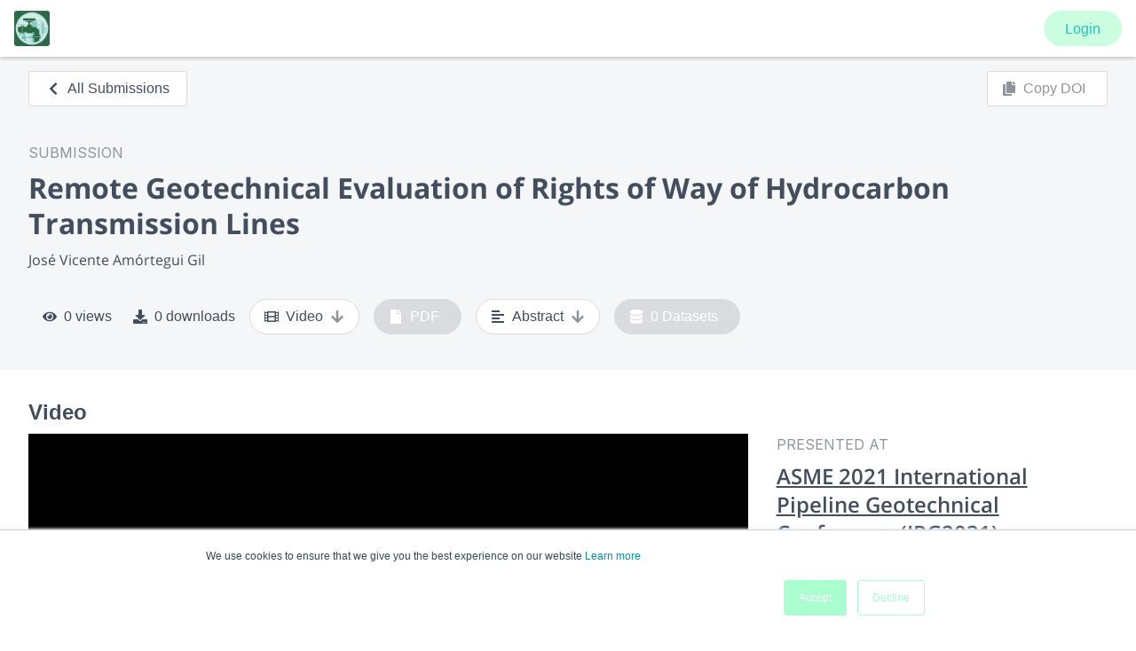

--- FILE ---
content_type: application/javascript; charset=UTF-8
request_url: https://www.morressier.com/o/_next/static/chunks/6742-4d2fe56d2c127bd1.js
body_size: 3154
content:
"use strict";(self.webpackChunk_N_E=self.webpackChunk_N_E||[]).push([[6742],{22318:function(n,e,t){var o=t(87462),r=t(45987),i=t(67294),a=t(86010),l=t(52543),p=t(93871),s={h1:"h1",h2:"h2",h3:"h3",h4:"h4",h5:"h5",h6:"h6",subtitle1:"h6",subtitle2:"h6",body1:"p",body2:"p"},c=i.forwardRef((function(n,e){var t=n.align,l=void 0===t?"inherit":t,c=n.classes,d=n.className,u=n.color,h=void 0===u?"initial":u,f=n.component,g=n.display,y=void 0===g?"initial":g,m=n.gutterBottom,b=void 0!==m&&m,v=n.noWrap,w=void 0!==v&&v,x=n.paragraph,O=void 0!==x&&x,k=n.variant,C=void 0===k?"body1":k,j=n.variantMapping,_=void 0===j?s:j,P=(0,r.Z)(n,["align","classes","className","color","component","display","gutterBottom","noWrap","paragraph","variant","variantMapping"]),S=f||(O?"p":_[C]||s[C])||"span";return i.createElement(S,(0,o.Z)({className:(0,a.default)(c.root,d,"inherit"!==C&&c[C],"initial"!==h&&c["color".concat((0,p.Z)(h))],w&&c.noWrap,b&&c.gutterBottom,O&&c.paragraph,"inherit"!==l&&c["align".concat((0,p.Z)(l))],"initial"!==y&&c["display".concat((0,p.Z)(y))]),ref:e},P))}));e.Z=(0,l.Z)((function(n){return{root:{margin:0},body2:n.typography.body2,body1:n.typography.body1,caption:n.typography.caption,button:n.typography.button,h1:n.typography.h1,h2:n.typography.h2,h3:n.typography.h3,h4:n.typography.h4,h5:n.typography.h5,h6:n.typography.h6,subtitle1:n.typography.subtitle1,subtitle2:n.typography.subtitle2,overline:n.typography.overline,srOnly:{position:"absolute",height:1,width:1,overflow:"hidden"},alignLeft:{textAlign:"left"},alignCenter:{textAlign:"center"},alignRight:{textAlign:"right"},alignJustify:{textAlign:"justify"},noWrap:{overflow:"hidden",textOverflow:"ellipsis",whiteSpace:"nowrap"},gutterBottom:{marginBottom:"0.35em"},paragraph:{marginBottom:16},colorInherit:{color:"inherit"},colorPrimary:{color:n.palette.primary.main},colorSecondary:{color:n.palette.secondary.main},colorTextPrimary:{color:n.palette.text.primary},colorTextSecondary:{color:n.palette.text.secondary},colorError:{color:n.palette.error.main},displayInline:{display:"inline"},displayBlock:{display:"block"}}}),{name:"MuiTypography"})(c)},50899:function(n,e,t){t.d(e,{Z:function(){return A}});var o,r,i,a,l,p=t(85893),s=t(67294),c=t(89583),d=t(87379),u=t(46970),h=t(54011),f=t(80797),g=t(87462),y=t(45987),m=t(86010),b=t(22601),v=t(52543),w=t(22318),x=t(93871),O=s.forwardRef((function(n,e){n.checked;var t=n.classes,o=n.className,r=n.control,i=n.disabled,a=(n.inputRef,n.label),l=n.labelPlacement,p=void 0===l?"end":l,c=(n.name,n.onChange,n.value,(0,y.Z)(n,["checked","classes","className","control","disabled","inputRef","label","labelPlacement","name","onChange","value"])),d=(0,b.Z)(),u=i;"undefined"===typeof u&&"undefined"!==typeof r.props.disabled&&(u=r.props.disabled),"undefined"===typeof u&&d&&(u=d.disabled);var h={disabled:u};return["checked","name","onChange","value","inputRef"].forEach((function(e){"undefined"===typeof r.props[e]&&"undefined"!==typeof n[e]&&(h[e]=n[e])})),s.createElement("label",(0,g.Z)({className:(0,m.default)(t.root,o,"end"!==p&&t["labelPlacement".concat((0,x.Z)(p))],u&&t.disabled),ref:e},c),s.cloneElement(r,h),s.createElement(w.Z,{component:"span",className:(0,m.default)(t.label,u&&t.disabled)},a))})),k=(0,v.Z)((function(n){return{root:{display:"inline-flex",alignItems:"center",cursor:"pointer",verticalAlign:"middle",WebkitTapHighlightColor:"transparent",marginLeft:-11,marginRight:16,"&$disabled":{cursor:"default"}},labelPlacementStart:{flexDirection:"row-reverse",marginLeft:16,marginRight:-11},labelPlacementTop:{flexDirection:"column-reverse",marginLeft:16},labelPlacementBottom:{flexDirection:"column",marginLeft:16},disabled:{},label:{"&$disabled":{color:n.palette.text.disabled}}}}),{name:"MuiFormControlLabel"})(O),C=t(19127),j=function(n,e){return Object.defineProperty?Object.defineProperty(n,"raw",{value:e}):n.raw=e,n},_=((0,d.default)(k)(o||(o=j(["\n  padding: 4px 17px 4px 14px;\n  width: 100%;\n  && {\n    margin-left: 0;\n    margin-right: 0;\n  }\n  &:hover {\n    background-color: ",";\n  }\n"],["\n  padding: 4px 17px 4px 14px;\n  width: 100%;\n  && {\n    margin-left: 0;\n    margin-right: 0;\n  }\n  &:hover {\n    background-color: ",";\n  }\n"])),(0,h.$_)("sidebarGrey")),(0,d.default)(f.Z)(r||(r=j(["\n  &.MuiCheckbox-root,\n  &.MuiCheckbox-colorSecondary.Mui-checked {\n    color: ",";\n  }\n  &&.MuiCheckbox-colorSecondary {\n    padding: 0;\n    margin-right: 1rem;\n\n    &:hover {\n      background-color: rgba(0, 0, 0, 0.08);\n    }\n  }\n"],["\n  &.MuiCheckbox-root,\n  &.MuiCheckbox-colorSecondary.Mui-checked {\n    color: ",";\n  }\n  &&.MuiCheckbox-colorSecondary {\n    padding: 0;\n    margin-right: 1rem;\n\n    &:hover {\n      background-color: rgba(0, 0, 0, 0.08);\n    }\n  }\n"])),(0,h.$_)("secondaryBrand")),d.default.li(i||(i=j(["\n  font-size: ",";\n  color: ",";\n  cursor: pointer;\n  white-space: nowrap;\n"],["\n  font-size: ",";\n  color: ",";\n  cursor: pointer;\n  white-space: nowrap;\n"])),(function(n){return n.small?"0.875rem":"1rem"}),(0,h.$_)("secondaryBrand")),(0,d.default)(C.JO)(a||(a=j(["\n  font-size: 0.8rem;\n  && {\n    color: ",";\n  }\n"],["\n  font-size: 0.8rem;\n  && {\n    color: ",";\n  }\n"])),(0,h.$_)("lightGreen"))),P=t(12530),S=function(n,e){return Object.defineProperty?Object.defineProperty(n,"raw",{value:e}):n.raw=e,n},Z=function(){var n=function(e,t){return n=Object.setPrototypeOf||{__proto__:[]}instanceof Array&&function(n,e){n.__proto__=e}||function(n,e){for(var t in e)Object.prototype.hasOwnProperty.call(e,t)&&(n[t]=e[t])},n(e,t)};return function(e,t){if("function"!==typeof t&&null!==t)throw new TypeError("Class extends value "+String(t)+" is not a constructor or null");function o(){this.constructor=e}n(e,t),e.prototype=null===t?Object.create(t):(o.prototype=t.prototype,new o)}}(),B=function(){return B=Object.assign||function(n){for(var e,t=1,o=arguments.length;t<o;t++)for(var r in e=arguments[t])Object.prototype.hasOwnProperty.call(e,r)&&(n[r]=e[r]);return n},B.apply(this,arguments)},R=(0,d.default)(u.Z)(l||(l=S(["\n  ",";\n  padding: 0;\n  overflow: hidden;\n"],["\n  ",";\n  padding: 0;\n  overflow: hidden;\n"])),(0,h.E0)("small")),M=function(){return null},E=function(n){function e(){var e=null!==n&&n.apply(this,arguments)||this;return e.state={isOpen:!1,selectedOption:e.props.options.find((function(n){return n.value===e.props.initialValue}))},e.dropdownRef=s.createRef(),e.hideFlyout=function(){return e.setState({isOpen:!1})},e.toggleFlyout=function(){e.setState({isOpen:!e.state.isOpen})},e.handleClickOutside=function(){e.hideFlyout()},e}return Z(e,n),e.prototype.componentDidUpdate=function(n){var e=this;this.props.initialValue!==n.initialValue&&this.setState({selectedOption:this.props.options.find((function(n){return n.value===e.props.initialValue}))})},e.prototype.onChange=function(n){this.setState({selectedOption:n,isOpen:!1}),this.props.onChange&&n&&this.props.onChange(n)},e.prototype.render=function(){var n,e=this,t=this.props,o=t.options,r=t.disabled,i=t.align,a=t.showCheck,l=t.flyoutStyle,s=t.dropdownWrapperStyle,d=a&&this.state.selectedOption&&!this.state.isOpen;return(0,p.jsx)(P.HO,B({ref:this.dropdownRef,style:B(B({},s),{width:this.props.width})},{children:(0,p.jsx)(R,B({reference:(0,p.jsxs)(C.BY,B({color:"secondary",disabled:r,onClick:r?M:this.toggleFlyout,style:{paddingLeft:"left"===this.props.textAlign?"0.75rem":void 0,width:"100%",textAlign:this.props.textAlign,overflow:"hidden",textOverflow:"ellipsis"},small:!!this.props.small},{children:[this.state.selectedOption?this.state.selectedOption.text:this.props.placeholder||"Select...",d?(0,p.jsx)(_,{as:c.l_A}):(0,p.jsx)(C.JO,{as:this.state.isOpen?c.IkZ:c.qL$})]})),visible:this.state.isOpen&&!r,placement:this.props.placement,width:this.props.flyoutWidth||"".concat(this.dropdownRef.current&&this.dropdownRef.current.clientWidth,"px"),type:"dropdown",backgroundColor:"white",style:B(B({},null!==l&&void 0!==l?l:{}),(n={},n[i]="-".concat(this.dropdownRef.current&&this.dropdownRef.current.clientWidth/2,"px"),n)),close:function(){return e.setState({isOpen:!1})}},{children:(0,p.jsxs)("ul",B({role:"listbox"},{children:[this.props.withUndefinedValue&&(0,p.jsx)(P.HC,B({role:"option",nowrap:!!i,onClick:function(){return e.onChange(void 0)},small:!!this.props.small,selected:void 0===this.state.selectedOption},{children:this.props.placeholder||"Select..."})),o.map((function(n){var t;return(0,p.jsx)(P.HC,B({tabIndex:"0",role:"option",onClick:function(){return e.onChange(n)},small:!!e.props.small,nowrap:!!i,selected:e.state.selectedOption&&e.state.selectedOption.value===n.value},{children:null!==(t=n.element)&&void 0!==t?t:n.text}),n.value)})),this.props.fixedOption&&(0,p.jsx)(P.HC,B({tabIndex:"0",onClick:function(){return e.onChange(void 0)},small:!!this.props.small,nowrap:!!i,addTopBorder:!0},{children:this.props.fixedOption}))]}))}))}))},e.defaultProps={color:"secondary",placement:"bottom",width:"222px"},e}(s.Component),A=E},12530:function(n,e,t){t.d(e,{HC:function(){return h},HO:function(){return u}});var o,r,i,a,l,p,s=t(87379),c=t(54011),d=function(n,e){return Object.defineProperty?Object.defineProperty(n,"raw",{value:e}):n.raw=e,n},u=s.default.div.withConfig({componentId:"DropDownWrapperComponent"})(o||(o=d(["\n  display: inline-block;\n  user-select: none;\n  position: relative;\n"],["\n  display: inline-block;\n  user-select: none;\n  position: relative;\n"]))),h=(s.default.div(r||(r=d(["\n  ",";\n  display: flex;\n  align-items: center;\n  justify-content: space-between;\n  line-height: 38px;\n  border: 1px solid color('lightGrey');\n  cursor: default;\n  position: relative;\n  background-color: white;\n"],["\n  ",";\n  display: flex;\n  align-items: center;\n  justify-content: space-between;\n  line-height: 38px;\n  border: 1px solid color('lightGrey');\n  cursor: default;\n  position: relative;\n  background-color: white;\n"])),(0,c.E0)("small")),s.default.div(i||(i=d(["\n  font-weight: 300;\n  margin: 2px 20px;\n  margin-right: 30px;\n"],["\n  font-weight: 300;\n  margin: 2px 20px;\n  margin-right: 30px;\n"]))),s.default.div(a||(a=d(["\n  color: black;\n  margin-right: 20px;\n"],["\n  color: black;\n  margin-right: 20px;\n"]))),s.default.li(p||(p=d(["\n  background: ",";\n  padding: ",";\n  font-size: ",";\n  color: ",";\n  cursor: pointer;\n  min-width: 100%;\n  max-width: 50vw;\n  overflow: hidden;\n  text-overflow: ellipsis;\n  border-top: ",";\n  ","\n\n  &:hover {\n    background: ",";\n  }\n"],["\n  background: ",";\n  padding: ",";\n  font-size: ",";\n  color: ",";\n  cursor: pointer;\n  min-width: 100%;\n  max-width: 50vw;\n  overflow: hidden;\n  text-overflow: ellipsis;\n  border-top: ",";\n  ","\n\n  &:hover {\n    background: ",";\n  }\n"])),(function(n){return n.selected&&(0,c.$_)("primaryBrandLight")}),(function(n){return n.small?"9px 6px":"13px 18px"}),(function(n){return n.small?"0.875rem":"1rem"}),(0,c.$_)("secondaryBrand"),(function(n){return n.addTopBorder&&"1px solid #d9dbdf"}),(function(n){return n.nowrap?(0,s.css)(l||(l=d(["\n          white-space: nowrap;\n        "],["\n          white-space: nowrap;\n        "]))):""}),(0,c.$_)("sidebarGrey")))},4407:function(n,e,t){var o,r=t(87379),i=t(54498),a=function(n,e){return Object.defineProperty?Object.defineProperty(n,"raw",{value:e}):n.raw=e,n},l=(0,r.default)(i.Tp).attrs((function(){return{size:"body1_new",color:"grey"}}))(o||(o=a(["\n  text-transform: uppercase;\n"],["\n  text-transform: uppercase;\n"])));e.Z=l}}]);
//# sourceMappingURL=6742-4d2fe56d2c127bd1.js.map

--- FILE ---
content_type: application/javascript; charset=UTF-8
request_url: https://www.morressier.com/o/_next/static/hxUC7EZDCSi3YJzwMXb4C/_ssgManifest.js
body_size: 448
content:
self.__SSG_MANIFEST=new Set(["\u002Fevent\u002F[eventId]","\u002Fevent\u002F[eventId]\u002F[...all]","\u002Fevent\u002F[eventId]\u002Farticle\u002F[article_id]","\u002Fevent\u002F[eventId]\u002Fexhibitors\u002F[exhibitor_id]","\u002Fevent\u002F[eventId]\u002Fexhibitors\u002Fpage\u002F[page]","\u002Fevent\u002F[eventId]\u002Fmy-agenda","\u002Fevent\u002F[eventId]\u002Fnetworking-sessions\u002F[sessionId]","\u002Fevent\u002F[eventId]\u002Fpeople","\u002Fevent\u002F[eventId]\u002Fpeople\u002F[userId]","\u002Fevent\u002F[eventId]\u002Fproceeding\u002F[proceeding_id]","\u002Fevent\u002F[eventId]\u002Fsessions","\u002Fevent\u002F[eventId]\u002Fsubmissions","\u002Forganizations\u002F[organization_id]","\u002Forganizations\u002F[organization_id]\u002Fdocuments","\u002Forganizations\u002F[organization_id]\u002Fevents","\u002Forganizations\u002F[organization_id]\u002Fevents\u002F[page]","\u002Forganizations\u002F[organization_id]\u002Fevents\u002Fsearch"]);self.__SSG_MANIFEST_CB&&self.__SSG_MANIFEST_CB()

--- FILE ---
content_type: application/javascript; charset=UTF-8
request_url: https://www.morressier.com/o/_next/static/hxUC7EZDCSi3YJzwMXb4C/_buildManifest.js
body_size: 1045
content:
self.__BUILD_MANIFEST=function(e,s,t,a,n,i,c,d,o,r,g,v,b,u,f,h,k,p,j,I,_,l,z,m,x,P,w,y,B){return{__rewrites:{beforeFiles:[],afterFiles:[],fallback:[]},"/":["static/chunks/pages/index-4021df7af550da3e.js"],"/404":[s,"static/chunks/pages/404-fff087e290b3dff9.js"],"/500":[s,"static/chunks/pages/500-f6a793d8bd49d5c6.js"],"/_error":["static/chunks/pages/_error-e0e54b4762dc160b.js"],"/article/[...routeParams]":["static/chunks/pages/article/[...routeParams]-99c6739ded4bdd15.js"],"/event/[eventId]":[t,d,g,v,b,e,s,a,i,c,o,u,r,f,n,h,"static/chunks/pages/event/[eventId]-619ce75a895972d3.js"],"/event/[eventId]/article/[article_id]":[t,d,g,v,b,j,m,e,s,a,i,c,o,u,r,f,I,k,_,l,x,P,n,h,z,w,"static/chunks/pages/event/[eventId]/article/[article_id]-4625140bcdcee5c5.js"],"/event/[eventId]/exhibitors":["static/chunks/pages/event/[eventId]/exhibitors-3cc4109f80e531a0.js"],"/event/[eventId]/exhibitors/page/[page]":[t,d,g,v,b,e,s,a,i,c,o,u,r,f,n,h,"static/chunks/pages/event/[eventId]/exhibitors/page/[page]-d0e1895e177cc2cc.js"],"/event/[eventId]/exhibitors/[exhibitor_id]":[t,d,g,v,b,j,e,s,a,i,c,o,u,r,f,k,_,n,h,"static/chunks/pages/event/[eventId]/exhibitors/[exhibitor_id]-75569f0f2f7ebe72.js"],"/event/[eventId]/my-agenda":[t,d,g,v,b,e,s,a,i,c,o,u,r,f,p,n,h,y,"static/chunks/pages/event/[eventId]/my-agenda-dbbbfec409d2a380.js"],"/event/[eventId]/networking-sessions/[sessionId]":[t,d,g,v,b,e,s,a,i,c,o,u,r,f,n,h,"static/chunks/pages/event/[eventId]/networking-sessions/[sessionId]-3803c5d461410d3e.js"],"/event/[eventId]/people":[t,d,g,v,b,e,s,a,i,c,o,u,r,f,n,h,"static/chunks/pages/event/[eventId]/people-7770b8226ebae514.js"],"/event/[eventId]/people/[userId]":[t,d,g,v,b,e,s,a,i,c,o,u,r,f,n,h,"static/chunks/pages/event/[eventId]/people/[userId]-f83d4be2b1e7fc6b.js"],"/event/[eventId]/proceeding/[proceeding_id]":[t,d,g,v,b,e,s,a,i,c,o,u,r,f,I,k,l,P,n,h,z,"static/chunks/pages/event/[eventId]/proceeding/[proceeding_id]-8a690a57a4ee0023.js"],"/event/[eventId]/sessions":[t,d,g,v,b,e,s,a,i,c,o,u,r,f,p,n,h,y,"static/chunks/pages/event/[eventId]/sessions-22aa41c55b8442e7.js"],"/event/[eventId]/sessions/[sessionId]":[t,d,g,v,b,j,m,e,s,a,i,c,o,u,r,f,I,k,_,l,x,"static/chunks/330-51ff635245b6021b.js",n,h,z,w,"static/chunks/pages/event/[eventId]/sessions/[sessionId]-cf901f8d0e9d7f0e.js"],"/event/[eventId]/submissions":[t,d,g,v,b,e,s,a,i,c,o,u,r,f,p,n,h,B,"static/chunks/pages/event/[eventId]/submissions-d1efae17814ac6d3.js"],"/event/[eventId]/[...all]":[s,"static/chunks/pages/event/[eventId]/[...all]-8f215258189158ee.js"],"/exhibitor/[...routeParams]":["static/chunks/pages/exhibitor/[...routeParams]-315122af81cbd641.js"],"/faq/scimeetings":["static/chunks/pages/faq/scimeetings-c42c0f5c95dc796c.js"],"/library/[...slug]":["static/chunks/pages/library/[...slug]-6ba7dea1444afbc5.js"],"/networking-session/[...routeParams]":["static/chunks/pages/networking-session/[...routeParams]-3817f72d8ee63663.js"],"/organizations/[organization_id]":[e,s,c,r,"static/chunks/pages/organizations/[organization_id]-c569f47dd0ce8cc1.js"],"/organizations/[organization_id]/conferences":["static/chunks/pages/organizations/[organization_id]/conferences-d309d1ef6e1c42c1.js"],"/organizations/[organization_id]/documents":[t,d,e,a,c,o,p,n,B,"static/chunks/pages/organizations/[organization_id]/documents-aaa2333b4b351131.js"],"/organizations/[organization_id]/events":[t,e,a,i,n,"static/chunks/pages/organizations/[organization_id]/events-a7f715cbe79aed4b.js"],"/organizations/[organization_id]/events/search":[t,e,a,i,n,"static/chunks/pages/organizations/[organization_id]/events/search-0c491084ed260f6a.js"],"/organizations/[organization_id]/events/[page]":[t,e,a,i,n,"static/chunks/pages/organizations/[organization_id]/events/[page]-89a14a9dff838793.js"],"/profile":["static/chunks/pages/profile-d64f3502264d0077.js"],"/session/[...routeParams]":["static/chunks/pages/session/[...routeParams]-898727c6f18cdf10.js"],sortedPages:["/","/404","/500","/_app","/_error","/article/[...routeParams]","/event/[eventId]","/event/[eventId]/article/[article_id]","/event/[eventId]/exhibitors","/event/[eventId]/exhibitors/page/[page]","/event/[eventId]/exhibitors/[exhibitor_id]","/event/[eventId]/my-agenda","/event/[eventId]/networking-sessions/[sessionId]","/event/[eventId]/people","/event/[eventId]/people/[userId]","/event/[eventId]/proceeding/[proceeding_id]","/event/[eventId]/sessions","/event/[eventId]/sessions/[sessionId]","/event/[eventId]/submissions","/event/[eventId]/[...all]","/exhibitor/[...routeParams]","/faq/scimeetings","/library/[...slug]","/networking-session/[...routeParams]","/organizations/[organization_id]","/organizations/[organization_id]/conferences","/organizations/[organization_id]/documents","/organizations/[organization_id]/events","/organizations/[organization_id]/events/search","/organizations/[organization_id]/events/[page]","/profile","/session/[...routeParams]"]}}("static/chunks/8768-18725506e94bf138.js","static/chunks/7070-4438866bb4494293.js","static/chunks/95b64a6e-7b0f60097b80880c.js","static/chunks/9093-c2ce4e1d2523d37b.js","static/chunks/6005-3dc09f8e0b688098.js","static/chunks/6742-4d2fe56d2c127bd1.js","static/chunks/8726-5e52b1a671de868c.js","static/chunks/29107295-b133b9f0bd8c6f37.js","static/chunks/4846-fbb2571930140b67.js","static/chunks/7342-95ea80f13ec9b8e5.js","static/chunks/ec1189df-5748b5486baf410e.js","static/chunks/1a48c3c1-b0f6b59e14c331da.js","static/chunks/d64684d8-3856e9d5db7d2950.js","static/chunks/1428-90723fcdc0492fff.js","static/chunks/6329-89570f36e4ab5bfa.js","static/chunks/8422-73fde89db4d19153.js","static/css/edd109fb1f92598e.css","static/chunks/5116-76f549449e705b7c.js","static/chunks/d6e1aeb5-bceb636ebf86abd3.js","static/chunks/9041-4ef8d088bbdd5367.js","static/chunks/1635-0629b458b5efb95a.js","static/chunks/29-333e2bec1226c4d4.js","static/chunks/5625-c9a559f82a667b87.js","static/chunks/cfbd75b1-a8fda56114c071cf.js","static/chunks/4970-7bd1fac0a7a93446.js","static/chunks/3558-4769575b21b963eb.js","static/chunks/2297-7df558cef1b057ec.js","static/chunks/2815-59b07783962f3d4a.js","static/chunks/8183-a2d3d2f67e6bad7b.js"),self.__BUILD_MANIFEST_CB&&self.__BUILD_MANIFEST_CB();